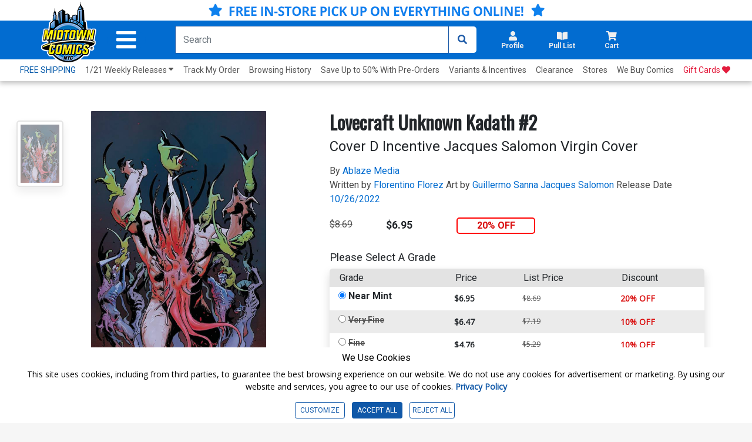

--- FILE ---
content_type: text/html; charset=utf-8
request_url: https://www.midtowncomics.com/product-load-price-info
body_size: -212
content:




        <span class="hidden">Original price:</span>
        <div Class="strike col" id="divpr_price">$8.69</div>
        <span class="hidden">Current price:</span>
        <div Class="price col" id="divpr_lprice">$6.95</div>
            <div Class="sale col" id="divdiscount">20% OFF</div>



